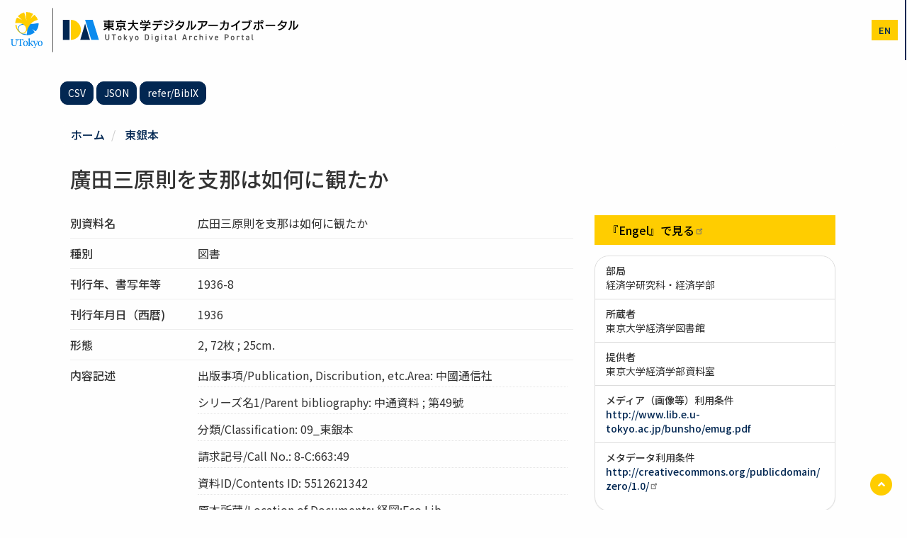

--- FILE ---
content_type: text/html; charset=UTF-8
request_url: https://da.dl.itc.u-tokyo.ac.jp/portal/assets/7a9deef09db65d766c7086c573b290e0
body_size: 35191
content:
<!DOCTYPE html>
<html  lang="ja" dir="ltr" prefix="content: http://purl.org/rss/1.0/modules/content/  dc: http://purl.org/dc/terms/  foaf: http://xmlns.com/foaf/0.1/  og: http://ogp.me/ns#  rdfs: http://www.w3.org/2000/01/rdf-schema#  schema: http://schema.org/  sioc: http://rdfs.org/sioc/ns#  sioct: http://rdfs.org/sioc/types#  skos: http://www.w3.org/2004/02/skos/core#  xsd: http://www.w3.org/2001/XMLSchema# ">
  <head>
    <meta charset="utf-8" />
<meta name="description" content="提供元：東銀本 https://www.i-repository.net/il/meta_pub/G0000381ysb_TOGN00051" />
<link rel="canonical" href="https://da.dl.itc.u-tokyo.ac.jp/portal/assets/7a9deef09db65d766c7086c573b290e0" />
<meta name="citation_title" content="廣田三原則を支那は如何に観たか" />
<meta property="og:site_name" content="東京大学デジタルアーカイブポータル" />
<meta property="og:type" content="article" />
<meta property="og:url" content="https://da.dl.itc.u-tokyo.ac.jp/portal/assets/7a9deef09db65d766c7086c573b290e0" />
<meta property="og:title" content="廣田三原則を支那は如何に観たか | 東京大学デジタルアーカイブポータル" />
<meta property="og:description" content="提供元：東銀本 https://www.i-repository.net/il/meta_pub/G0000381ysb_TOGN00051" />
<meta name="dcterms.title" content="廣田三原則を支那は如何に観たか" />
<meta name="dcterms.type" content="Book" />
<meta name="twitter:card" content="summary" />
<meta name="twitter:description" content="提供元：東銀本" />
<meta name="twitter:title" content="廣田三原則を支那は如何に観たか | 東京大学デジタルアーカイブポータル" />
<meta name="Generator" content="Drupal 10 (https://www.drupal.org)" />
<meta name="MobileOptimized" content="width" />
<meta name="HandheldFriendly" content="true" />
<meta name="viewport" content="width=device-width, initial-scale=1.0" />
<script type="application/ld+json">{
    "@context": "https://schema.org",
    "@graph": [
        {
            "@type": "ItemPage",
            "@id": "https://da.dl.itc.u-tokyo.ac.jp/portal/assets/7a9deef09db65d766c7086c573b290e0",
            "description": "出版事項/Publication, Discribution, etc.Area: 中國通信社\n,シリーズ名1/Parent bibliography: 中通資料 ; 第49號\n,分類/Classification: 09_東銀本\n,請求記号/Call No.: 8-C:663:49\n,資料ID/Contents ID: 5512621342\n,原本所蔵/Location of Documents: 経図;Eco.Lib.\n,資料区分/Document Categoly: 企業資料;Enterprises\n,公開方法/Media Type: オンライン;online\n,データ形式/Format: pdf",
            "author": {
                "@type": "Organization",
                "@id": "http://isni.org/isni/0000000121691048",
                "name": "The University of Tokyo",
                "url": "https://www.u-tokyo.ac.jp/"
            },
            "publisher": {
                "@type": "Organization",
                "@id": "http://isni.org/isni/0000000121691048",
                "name": "The University of Tokyo",
                "url": "https://www.u-tokyo.ac.jp/"
            }
        }
    ]
}</script>
<link href="/portal/opensearch.xml" rel="search" title="東京大学デジタルアーカイブポータル" type="application/opensearchdescription+xml" />
<link rel="icon" href="/portal/themes/custom/utokyo_archive/favicon.ico" type="image/vnd.microsoft.icon" />
<link rel="alternate" hreflang="ja" href="https://da.dl.itc.u-tokyo.ac.jp/portal/assets/7a9deef09db65d766c7086c573b290e0" />
<link rel="alternate" hreflang="en" href="https://da.dl.itc.u-tokyo.ac.jp/portal/en/assets/7a9deef09db65d766c7086c573b290e0" />
<script>window.a2a_config=window.a2a_config||{};a2a_config.callbacks=[];a2a_config.overlays=[];a2a_config.templates={};</script>

    <title>廣田三原則を支那は如何に観たか | 東京大学デジタルアーカイブポータル</title>
    <link rel="stylesheet" media="all" href="/portal/sites/default/files/css/optimized/css_Awu9YtmWu_taaaaJKswYqKQEUWlATiU0b-9Ka6etFfU.pYA92qiAPS662AtCQt6lMeZYgkI683UmfkdP-4BIymA.css?t729v4" />
<link rel="stylesheet" media="all" href="/portal/sites/default/files/css/optimized/css_xnDYBl4OD9snX7Sf9EyJ9VkzRg71lff1OegyGLU8z1w.l_5ZkiCBh5EcPa_3_oVW7iVMoKNAq5rw47oEzn5A4uM.css?t729v4" />
<link rel="stylesheet" media="all" href="/portal/sites/default/files/css/optimized/css_gfUtLDXi72df47AexuJ-vm_wJb2QkME0vEvBnJxO6dA.x5nsh_uKblK9k6iDq9xx7vDex30jZc5ML0YXij4JCf0.css?t729v4" />
<link rel="stylesheet" media="all" href="/portal/sites/default/files/css/optimized/css_CYXnyo1qFoxHAoBBNsSqN8PVNbP8sxeQ_LtauZ50Wgs.g1uXGwNn2HpE6NbJGbnMjYWIh7kyfoVz_UhSlBh2o3s.css?t729v4" />
<link rel="stylesheet" media="all" href="/portal/sites/default/files/css/optimized/css_QF7anExUIQ9m7lRlQYpqk7QebuejK_k7Tyzw3UgZ-hg.PZJw_IXbQZH7i6WEC-FHNDBoI3_PTyzLEmC7wWy4oTU.css?t729v4" />
<link rel="stylesheet" media="all" href="/portal/sites/default/files/css/optimized/css_7QllbjqoprdCwoIdo3V7DWqJKkTBOzMJn-xZmsutiww.8xdGy7dXc6zJNYRxgF4k0vgBhKloby5N-_V1MMOlg8A.css?t729v4" />
<link rel="stylesheet" media="all" href="/portal/sites/default/files/css/optimized/css_hnJTGN1fzih_ZZssV428NML2NhpFxXlJrqaLNgE8CHo.F9pmb7LygmrpoeT1fXJA7PaAVf2oWybBXF5F5Eihki4.css?t729v4" />
<link rel="stylesheet" media="all" href="/portal/sites/default/files/css/optimized/css__13fw7LchbE-h7zw4b3GPIwiFWcaKaefv7L39uOe9so.KNMtBlCBCom77JyoWGB48Q3ueDS7rzZa_7XYX8jrDaA.css?t729v4" />
<link rel="stylesheet" media="all" href="/portal/sites/default/files/css/optimized/css_0jPT-BWLonFoD1a1XPcxcniBn9WgukRnniaE-xYrMIs.eYuzxX6GcmG8wPZRhL7aCvvGdgilCJbuAMMEoRSvz4o.css?t729v4" />
<link rel="stylesheet" media="all" href="/portal/sites/default/files/css/optimized/css_wcTRp4Ty5SGu4F6Mj_Src4xCVH1pAn1ZKdFhbgibbUI.Sk-ip5PYfIjxUJ83DbxAtt7sIYi2qRj5I2X4c7e8Vm0.css?t729v4" />
<link rel="stylesheet" media="all" href="/portal/sites/default/files/css/optimized/css_XYJeCymlgeYq2fA8gUC7CjnYFGGkur-vgRftab7u22k.kpMc62oK0cmz6PxvM1ud_W8MfI7jbwibsQJBwUKnj6o.css?t729v4" />
<link rel="stylesheet" media="all" href="/portal/sites/default/files/css/optimized/css_GbvmbJJu3etNuvRxzgpArn9FbrGIPob5sKfVZm03KVw.b0Zuw7zuYwqRxAI1V79cTc_023d639V2bQ6KyuEtbY0.css?t729v4" />
<link rel="stylesheet" media="all" href="/portal/sites/default/files/css/optimized/css_Q6hS9heFRWwmGWvo9WsD_D6nDHdUaUnYt6sC6_oX9L8.KZBkzzAnxe-rSrbfNF3hMC36Vi24PspRllNxk4SA9Ww.css?t729v4" />
<link rel="stylesheet" media="all" href="/portal/sites/default/files/css/optimized/css_41w6dBZ448pJSogyLgoToui9MDm8KnZHhhxIUFUonds.OEQdpDVv9HCL0W1G8joTgx4QU18BwHF_U8oGVGNvQkM.css?t729v4" />
<link rel="stylesheet" media="all" href="/portal/sites/default/files/css/optimized/css_JCU_zSqQm3rvBIXWevl-Uch6AS6Fms27h_AxAbdSM2A.2mNgp1qsab5wdrSlpKLQv707xKZ0u6LnqctpgDVxkVk.css?t729v4" />
<link rel="stylesheet" media="all" href="/portal/sites/default/files/css/optimized/css__7a65Qsn2GbI6R4HiSGaSbf2n93vUm8S71hKr7aus8Y.0Qb5zpcCHmzpoF5ZOnDsfklWZn6rg3JsnrG0c7cJ-44.css?t729v4" />
<link rel="stylesheet" media="all" href="/portal/sites/default/files/css/optimized/css_PRpLCpZQr4zTfafBQvuU6Ai1fdWr3UHToA3uiawHjkM.ybUumOAfypImy43Vv-LaLv2adFYQzyPwQRNOr2o918E.css?t729v4" />
<link rel="stylesheet" media="all" href="/portal/sites/default/files/css/optimized/css_Q7zLgQvyD3dkOHXnT2wFwjtThfQupYWs-a29sqLPi4I.NBaa9xsCtF_rCNvid3JjjAs77Sb-JtnwFbAZvmTkOJs.css?t729v4" />
<link rel="stylesheet" media="all" href="/portal/sites/default/files/css/optimized/css_uY-6t5QdAL3XAXZDd2MnsDHv7hlVdopgBLmb2Fw8MM0.kPj1f85HT-x6lD3WcW4Y8vS7dkBQHDkUUUbVV177LbU.css?t729v4" />
<link rel="stylesheet" media="all" href="/portal/sites/default/files/css/optimized/css_8duX9OpZa85uYZj8jmsQBFwg_vjGMWC2RyELhH5gbBI.2DsW4xrF2Qz3kx0js4T9NudeaU_P1-sLFER0E11LU9I.css?t729v4" />
<link rel="stylesheet" media="all" href="/portal/sites/default/files/css/optimized/css_CGq7GsA3HDZJfa_77rY3PsBdOyaXJqphspvSgOIIegE.rs6MAFdD8tfcz5ZuHhy7MB4daSAH_DUcus4S2MYYguE.css?t729v4" />
<link rel="stylesheet" media="all" href="//cdn.jsdelivr.net/npm/swiper@11/swiper-bundle.min.css" />
<link rel="stylesheet" media="all" href="/portal/sites/default/files/css/optimized/css_8dRX7amF-4jvnyE3Z3nIDRxu5wXhYzk-3pZKK2oisNk.UDWJIq5bzfw_PpaHDk18qUoyq2CvUnMZbvj7Yul53b4.css?t729v4" />
<link rel="stylesheet" media="all" href="//fonts.googleapis.com/earlyaccess/notosansjp.css" />

    
  </head>
  <body class="path-node page-node-type-assets has-glyphicons">
    <a href="#main-content" class="visually-hidden focusable skip-link">
      メインコンテンツに移動
    </a>
    <noscript><iframe src="https://www.googletagmanager.com/ns.html?id=GTM-MSFH9W9"
                  height="0" width="0" style="display:none;visibility:hidden"></iframe></noscript>

      <div class="dialog-off-canvas-main-canvas" data-off-canvas-main-canvas>
    <div class="wrap-content">
          <header>

        <div class="container-fluid">
          <div class="row">
            <div class="col-11 col-sm-10 col-lg-4 px-1 px-sm-3">
              <h1 class="name navbar-brand"><a href="https://da.dl.itc.u-tokyo.ac.jp/portal/"><img src="/portal/themes/custom/utokyo_archive/logo.svg" height="65" alt="" class="mx-2" /></a></h1>
            </div>
            <div class="col-1 col-sm-2 col-lg-8 pr-0">
            
                                      <div id="navbar-collapse" class="navbar-collapse collapse">
                  <div class="region region-navigation-collapsible">
    <nav role="navigation" aria-labelledby="block-utokyo-archive-main-menu-menu" id="block-utokyo-archive-main-menu">
            <h2 class="sr-only" id="block-utokyo-archive-main-menu-menu">メインナビゲーション</h2>

      
      <ul class="menu menu--main nav navbar-nav">
                        <li>
        <a href="/portal/" data-drupal-link-system-path="&lt;front&gt;">ホーム</a>
                  </li>
                        <li>
        <a href="/portal/search" data-drupal-link-system-path="search">検索</a>
                  </li>
                        <li>
        <a href="/portal/collection" data-drupal-link-system-path="collection">コレクション</a>
                  </li>
                        <li>
        <a href="/portal/database/list" data-drupal-link-system-path="database/list">リンク集</a>
                  </li>
                        <li>
        <a href="/portal/news" data-drupal-link-system-path="news">ニュース</a>
                  </li>
                        <li>
        <a href="/portal/help/home" data-drupal-link-system-path="node/2">ヘルプ</a>
                  </li>
        </ul>
  

  </nav>

  </div>

              </div>
                          <div class="header-menus">
                                <div class="region region-header-utility">
    
<div  class="language-switcher-language-url block block-wrap block-language block-language-blocklanguage-interface clearfix" id="block-change-lang" role="navigation">
  <div class="block-inside">
    <section>
      
            

              <ul class="links"><li hreflang="ja" data-drupal-link-system-path="node/266963" class="ja is-active" aria-current="page"><a href="/portal/assets/7a9deef09db65d766c7086c573b290e0" class="language-link is-active" hreflang="ja" data-drupal-link-system-path="node/266963" aria-current="page">ja</a></li><li hreflang="en" data-drupal-link-system-path="node/266963" class="en"><a href="/portal/en/assets/7a9deef09db65d766c7086c573b290e0" class="language-link" hreflang="en" data-drupal-link-system-path="node/266963">en</a></li></ul>
          </section>
  </div>
</div>


  </div>

                                                          <button type="button" class="navbar-toggle" data-toggle="collapse" data-target="#navbar-collapse">
                  <span class="sr-only">Toggle navigation</span>
                  <span class="icon-bar"></span>
                  <span class="icon-bar"></span>
                  <span class="icon-bar"></span>
                </button>
                            </div>
            </div>
          </div>
        </div>
    </header>
  
        <div class="region region-header">
    
  </div>

  
    <div role="main" class="main-container mt-5 js-quickedit-main-content">
  
              

    <div class="container">
      <div class="row">

                
                        <section class="col-md-12">

                                              <div class="highlighted">  <div class="region region-highlighted">
    <div data-drupal-messages-fallback class="hidden"></div>

  </div>
</div>
                      
                    
                                <a id="main-content"></a>
              <div class="region region-content">
    
<div  class="views-element-container block block-wrap block-views block-views-blockassets-export-block-1 clearfix" id="block-assets-export">
  <div class="block-inside">
    <section>
      
            

              <div class="form-group"><div class="view view-assets-export view-id-assets_export view-display-id-block_1 js-view-dom-id-613ac8dc3c1aa85142d0207b1ae02ff15265076244f3e715739ac4360282f1e7">
  
    
      
      <div class="view-content">
          <div><p><a href="/portal/assets/7a9deef09db65d766c7086c573b290e0/csv" class="btn btn-sm btn-default" download>CSV</a> <a href="/portal/assets/7a9deef09db65d766c7086c573b290e0?_format=json" class="btn btn-sm btn-default" target="_blank">JSON</a> <a href="/portal/assets/7a9deef09db65d766c7086c573b290e0?_format=bix" class="btn btn-sm btn-default" target="_blank">refer/BibIX</a> </p></div>

    </div>
  
          </div>
</div>

          </section>
  </div>
</div>


<div  id="block-utokyo-archive-custom-breadcrumb-for-assets" class="block block-wrap block-meta-collection block-meta-collection-breadcrumb-block clearfix">
  <div class="block-inside">
    <section>
      
            

                <ol class="breadcrumb">
          <li >
                  <a href="/portal/">ホーム</a>
              </li>
          <li >
                  <a href="/portal/collection/bot">東銀本</a>
              </li>
      </ol>

          </section>
  </div>
</div>

  <div class="row bs-2col-stacked node node--type-assets node--view-mode-full">
  

    <header class="mb-5 col-sm-12">
        
                          <h1  class="page-header my-1 py-1" >
      廣田三原則を支那は如何に観たか</h1>
      
  


  </header>
  
    <div class="col-sm-8">
    
  <div class="field field--name-field-title-alternative field--type-string-long field--label-inline">
    <div class="field--label">別資料名</div>
          <div class="field--items">
              <div class="field--item">広田三原則を支那は如何に観たか</div>
              </div>
      </div>

  <div class="field field--name-field-type2 field--type-entity-reference field--label-inline">
    <div class="field--label">種別</div>
          <div class="field--items">
              <div class="field--item">図書</div>
              </div>
      </div>

  <div class="field field--name-field-issued field--type-string field--label-inline">
    <div class="field--label">刊行年、書写年等</div>
          <div class="field--items">
              <div class="field--item">1936-8</div>
              </div>
      </div>

  <div class="field field--name-field-issued-formated-text field--type-string field--label-inline">
    <div class="field--label">刊行年月日（西暦)</div>
              <div class="field--item">1936</div>
          </div>

  <div class="field field--name-field-extent field--type-string field--label-inline">
    <div class="field--label">形態</div>
          <div class="field--items">
              <div class="field--item">2, 72枚 ; 25cm.</div>
              </div>
      </div>

  <div class="field field--name-field-description field--type-text-long field--label-inline">
    <div class="field--label">内容記述</div>
          <div class="field--items">
              <div class="field--item"><p>出版事項/Publication, Discribution, etc.Area: 中國通信社</p>
</div>
          <div class="field--item"><p>シリーズ名1/Parent bibliography: 中通資料 ; 第49號</p>
</div>
          <div class="field--item"><p>分類/Classification: 09_東銀本</p>
</div>
          <div class="field--item"><p>請求記号/Call No.: 8-C:663:49</p>
</div>
          <div class="field--item"><p>資料ID/Contents ID: 5512621342</p>
</div>
          <div class="field--item"><p>原本所蔵/Location of Documents: 経図;Eco.Lib.</p>
</div>
          <div class="field--item"><p>資料区分/Document Categoly: 企業資料;Enterprises</p>
</div>
          <div class="field--item"><p>公開方法/Media Type: オンライン;online</p>
</div>
          <div class="field--item"><p>データ形式/Format: pdf</p>
</div>
              </div>
      </div>

  </div>
  
    <div class="item-aside col-sm-4">
        
            <ul  class="list-unstyled list-item-url">
                                <li  >
      <a href="https://www.i-repository.net/il/meta_pub/G0000381ysb_TOGN00051" target="_blank">『Engel』で見る</a></li>
      
      </ul>
  


<div  class="panel panel-default my-4 panel-sm">
      
<ul  class="list-group mb-4">
            <li  class="list-group-item">
            <div  class="field-label-above">部局</div>
  
            <div  class="comma-separated">
                                <span  >
      経済学研究科・経済学部</span>
      
      </div>
  
    </li>

      <li  class="list-group-item">
            <div  class="field-label-above">所蔵者</div>
  
            <div  class="comma-separated">
                                <span  >
      東京大学経済学図書館</span>
      
      </div>
  
    </li>

      <li  class="list-group-item">
            <div  class="field-label-above">提供者</div>
  
            <div  class="comma-separated">
                                <span  >
      東京大学経済学部資料室</span>
      
      </div>
  
    </li>


<li  class="list-group-item">
              <div  class="field-label-above">メディア（画像等）利用条件</div>
  
                  <a href="http://www.lib.e.u-tokyo.ac.jp/bunsho/emug.pdf" target="_blank">http://www.lib.e.u-tokyo.ac.jp/bunsho/emug.pdf</a>
      
  


            <div class="field field--name-field-rights-facet field--type-entity-reference field--label-hidden field--item">

</div>
      
  </li>

<li  class="list-group-item">
              <div  class="field-label-above">メタデータ利用条件</div>
  
                  <a href="http://creativecommons.org/publicdomain/zero/1.0/" target="_blank">http://creativecommons.org/publicdomain/zero/1.0/</a>
      
  

    
                  


      
  


  </li>

  </ul>

  </div>
      <div  class="small">
            <h4  class="item-aside__title field-label-above">コレクション名</h4>
  
            <ul  class="list-group mb-4">
                                <li  class="list-group-item" >
      
<div  class="media">
      
<div  class="media-body">
          
                  <h4 class="media-heading">
  <a href="/portal/collection/bot" hreflang="ja">東銀本</a>
</h4>

      
  

    
                          <div  class="media-body" >
      東京銀行調査部旧蔵の図書。<br />
前身の横濱正金銀行調査部蔵書を多数含む。</div>
      
  


  </div>

  </div>


</li>
      
      </ul>
  
    </div>

        <div  class="field-label-inline">シェアする</div>
  
                  <span class="a2a_kit a2a_kit_size_32 addtoany_list" data-a2a-url="https://da.dl.itc.u-tokyo.ac.jp/portal/assets/7a9deef09db65d766c7086c573b290e0" data-a2a-title="廣田三原則を支那は如何に観たか"><a class="a2a_button_facebook"></a><a class="a2a_button_x"></a></span>
      
  


  </div>
  
    <div class="col-sm-12">
          <div  class="my-5 py-3">
            <h4  class="field-label-above">関連資料</h4>
  
                  <div class="views-element-container form-group"><div class="view view-more-like-this view-id-more_like_this view-display-id-block_1 js-view-dom-id-4b2f39da4a83ace31b6ad45c3e0b6c3b81f64b61af65c033cffa61d0cf0c3bdf">
  
    
      
      <div class="view-content">
      <div id="views-bootstrap-more-like-this-block-1"  class="grid views-view-grid horizontal">
            <div class="row row-1">
                  <div class="col col-xs-6 col-sm-6 col-md-4 col-lg-4">
            <div class="views-field views-field-nothing"><span class="field-content"><div class="media mb-3">
<div class="pull-left"><img src="https://da.dl.itc.u-tokyo.ac.jp/portal/themes/custom/utokyo_archive/images/no_image.png" alt="" width="90" height="74" class="no-image" /></div>
<div class="media-body">
<h4 class="media-heading"><a href="/portal/assets/16dc6d2928771dc02ac83d9cbbf82d46" hreflang="ja">蒋政権は如何に金融を統制したか</a></h4>
<div class="mb-2"></div>
<div class="mb-2 asset-meta-group"></div>
<div class="small view-search__resource">
<div class="mb-1">東銀本 | 経済学研究科・経済学部</div>
</div>
</div>
</div></span></div>
          </div>
          
          
          
                            <div class="col col-xs-6 col-sm-6 col-md-4 col-lg-4">
            <div class="views-field views-field-nothing"><span class="field-content"><div class="media mb-3">
<div class="pull-left"><img src="https://da.dl.itc.u-tokyo.ac.jp/portal/themes/custom/utokyo_archive/images/no_image.png" alt="" width="90" height="74" class="no-image" /></div>
<div class="media-body">
<h4 class="media-heading"><a href="/portal/assets/6f61ce59ff07e2b06fb15ce4e0b01f63" hreflang="ja">幣革後の支那財政</a></h4>
<div class="mb-2"></div>
<div class="mb-2 asset-meta-group"></div>
<div class="small view-search__resource">
<div class="mb-1">東銀本 | 経済学研究科・経済学部</div>
</div>
</div>
</div></span></div>
          </div>
                      <div class="clearfix visible-xs-block"></div>
          
                      <div class="clearfix visible-sm-block"></div>
          
          
                            <div class="col col-xs-6 col-sm-6 col-md-4 col-lg-4">
            <div class="views-field views-field-nothing"><span class="field-content"><div class="media mb-3">
<div class="pull-left"><img src="https://da.dl.itc.u-tokyo.ac.jp/portal/themes/custom/utokyo_archive/images/no_image.png" alt="" width="90" height="74" class="no-image" /></div>
<div class="media-body">
<h4 class="media-heading"><a href="/portal/assets/0baa4cf0a5d4a5550f04ba057f9f1541" hreflang="ja">本年度支那農村景氣測定</a></h4>
<div class="mb-2"></div>
<div class="mb-2 asset-meta-group"></div>
<div class="small view-search__resource">
<div class="mb-1">東銀本 | 経済学研究科・経済学部</div>
</div>
</div>
</div></span></div>
          </div>
          
          
                      <div class="clearfix visible-md-block"></div>
          
                      <div class="clearfix visible-lg-block"></div>
                        </div>
          <div class="row row-2">
                  <div class="col col-xs-6 col-sm-6 col-md-4 col-lg-4">
            <div class="views-field views-field-nothing"><span class="field-content"><div class="media mb-3">
<div class="pull-left"><img src="https://da.dl.itc.u-tokyo.ac.jp/portal/themes/custom/utokyo_archive/images/no_image.png" alt="" width="90" height="74" class="no-image" /></div>
<div class="media-body">
<h4 class="media-heading"><a href="/portal/assets/645dbce166990b0ae6fda0a7424cbc0f" hreflang="ja">本年度支那農村景氣測定</a></h4>
<div class="mb-2"></div>
<div class="mb-2 asset-meta-group"></div>
<div class="small view-search__resource">
<div class="mb-1">東銀本 | 経済学研究科・経済学部</div>
</div>
</div>
</div></span></div>
          </div>
          
          
          
                            <div class="col col-xs-6 col-sm-6 col-md-4 col-lg-4">
            <div class="views-field views-field-nothing"><span class="field-content"><div class="media mb-3">
<div class="pull-left"><img src="https://da.dl.itc.u-tokyo.ac.jp/portal/themes/custom/utokyo_archive/images/no_image.png" alt="" width="90" height="74" class="no-image" /></div>
<div class="media-body">
<h4 class="media-heading"><a href="/portal/assets/c308b8ef464259966334ed9aa8b8e4b0" hreflang="ja">中支に於ける戰後の物資需給關係と交通問題</a></h4>
<div class="mb-2"></div>
<div class="mb-2 asset-meta-group"></div>
<div class="small view-search__resource">
<div class="mb-1">東銀本 | 経済学研究科・経済学部</div>
</div>
</div>
</div></span></div>
          </div>
                      <div class="clearfix visible-xs-block"></div>
          
                      <div class="clearfix visible-sm-block"></div>
          
          
                            <div class="col col-xs-6 col-sm-6 col-md-4 col-lg-4">
            <div class="views-field views-field-nothing"><span class="field-content"><div class="media mb-3">
<div class="pull-left"><img src="https://da.dl.itc.u-tokyo.ac.jp/portal/themes/custom/utokyo_archive/images/no_image.png" alt="" width="90" height="74" class="no-image" /></div>
<div class="media-body">
<h4 class="media-heading"><a href="/portal/assets/ec6c04cd0962fc681d8e72462d244b38" hreflang="ja">没落に直面せる買辧制度</a></h4>
<div class="mb-2"></div>
<div class="mb-2 asset-meta-group"></div>
<div class="small view-search__resource">
<div class="mb-1">東銀本 | 経済学研究科・経済学部</div>
</div>
</div>
</div></span></div>
          </div>
          
          
                      <div class="clearfix visible-md-block"></div>
          
                      <div class="clearfix visible-lg-block"></div>
                        </div>
      </div>

    </div>
  
          </div>
</div>

      
  
    </div>


  </div>
  
</div>



  </div>

                  </section>

                      </div>
    </div>
  </div>

</div>

<div class="footer-top">
  <div class="text-center py-5 block-inside">
    <a href="https://www.u-tokyo.ac.jp/ja/index.html" tagert="blank"><img src="/portal/themes/custom/utokyo_archive/images/logo_university.svg" width="200"></a>
  </div>
</div>


  <footer class="footer role="contentinfo">
    <div class="container text-center">
              
            <p>UTokyo Digital Archive Portal</p>
    </div>
  </footer>

<a href="#" id="js-back-to-top" class="scroll pull-right">
  <span class="fa-stack">
    <i class="fas fa-circle fa-stack-2x"></i>
    <i class="fas fa-angle-up fa-stack-1x fa-inverse"></i>
  </span>
  <span class="sr-only sr-only-focusable">ページTOPに戻る<span>
</a>

  </div>

    
    <script type="application/json" data-drupal-selector="drupal-settings-json">{"path":{"baseUrl":"\/portal\/","pathPrefix":"","currentPath":"node\/266963","currentPathIsAdmin":false,"isFront":false,"currentLanguage":"ja"},"pluralDelimiter":"\u0003","suppressDeprecationErrors":true,"gtag":{"tagId":"","otherIds":[],"events":[],"additionalConfigInfo":[]},"ajaxPageState":{"libraries":"eJxlj9EOgyAMRX-IwCeZKhVxQF1bVP5-bDFZ5l5Oe09fesF7JSjNwbXYmamoGYlUlGFzumBGMxGjW58VuVkqExo8NcXycJ7rBsle0QSikHBQCC503LOFFc5fmY00UcxuBEFTlR6NBuBpiTu6uf8idylH3JDvtpZOFkh7xKOf30PchzaTrwnNgeNMnIdvuT_zAruEa30","theme":"utokyo_archive","theme_token":null},"ajaxTrustedUrl":[],"gtm":{"tagId":null,"settings":{"data_layer":"dataLayer","include_classes":false,"allowlist_classes":"","blocklist_classes":"","include_environment":false,"environment_id":"","environment_token":""},"tagIds":["GTM-MSFH9W9"]},"data":{"extlink":{"extTarget":false,"extTargetAppendNewWindowLabel":"(opens in a new window)","extTargetNoOverride":false,"extNofollow":false,"extNoreferrer":true,"extFollowNoOverride":false,"extClass":"ext","extLabel":"(link is external)","extImgClass":false,"extSubdomains":true,"extExclude":"","extInclude":"","extCssExclude":"","extCssInclude":"","extCssExplicit":".region-content,.view-id-assets_export","extAlert":false,"extAlertText":"This link will take you to an external web site. We are not responsible for their content.","extHideIcons":false,"mailtoClass":"mailto","telClass":"","mailtoLabel":"(link sends email)","telLabel":"(link is a phone number)","extUseFontAwesome":false,"extIconPlacement":"append","extFaLinkClasses":"fa fa-external-link","extFaMailtoClasses":"fa fa-envelope-o","extAdditionalLinkClasses":"","extAdditionalMailtoClasses":"","extAdditionalTelClasses":"","extFaTelClasses":"fa fa-phone","whitelistedDomains":[],"extExcludeNoreferrer":""}},"bootstrap":{"forms_has_error_value_toggle":1},"field_group":{"html_element":{"mode":"full","context":"view","settings":{"classes":"list-group-item","id":"","element":"li","show_label":false,"label_element":"h3","attributes":"","effect":"none","speed":"fast","show_empty_fields":false,"label_element_classes":""}}},"user":{"uid":0,"permissionsHash":"238f66732cfc56b483ad3576e48205ce81cd55ff34d60c4ef4c62c778a5d9d2d"}}</script>
<script src="/portal/sites/default/files/js/optimized/js_dxIVcwvQ00owLGoUGPTfRYXU-T5rnj8Xi0cXfb3Kn58._JqT3SQfawRcv_BIHPThkBvs0OEvtFFmqPF_lYI_Cxo.js?v=3.7.1"></script>
<script src="/portal/sites/default/files/js/optimized/js_QbYvqPKD53Dt6UJYMdvz4LLFCFMR1TrPp0_77XzvCv4.wS2uVRqHc4EvPGtoLo5m7Pcccpv36D8pV0fAdz52yrs.js?v=1.13.7"></script>
<script src="/portal/sites/default/files/js/optimized/js_w0iO3No0CsyHgJmryEbhwpkh5zx6m6dhvawBt4ufwyA.HRN_m4FplP890kDvBJQuv0fEgTHDKwrMZA2zBldV1JY.js?v=1.0.1"></script>
<script src="/portal/sites/default/files/js/optimized/js_C0yZbcGu1XTWgr_yHaJWG9YY3gNq9EyWRJzyXJLH0-s.7RIfSj4VqoLhREJ52XTccN6CnsKlg-JQ3T9YOVHV_JE.js?t729v4"></script>
<script src="/portal/sites/default/files/js/optimized/js_Hpe5jrMuKXrV4HSTMApXJsNBxraAgcHUrTjxkwWKqy8.9H1W9OQqD9V27idEVOJMCFAQtGS4Scq-gAQciKr0U2M.js?v=10.5.3"></script>
<script src="/portal/sites/default/files/js/optimized/js_V1oRQ-kJlXBZaEklOtPUe_1t8-l0RS94HJ3gsqxKikc.LMtm7OsF5tFcpxpmBexOddu30l-Xz-FUCSBPovfiEt8.js?v=10.5.3"></script>
<script src="/portal/sites/default/files/js/optimized/js_KRjtvzl6UujB23-j_sF6dqOcbqg2z8ej98A8RU9bGsg.kjk12BMQYgWzHTlTsh40oAfzJ1jsDD0rpt092h-M9uk.js?v=10.5.3"></script>
<script src="//cdn.jsdelivr.net/npm/swiper@11/swiper-bundle.min.js"></script>
<script src="/portal/sites/default/files/js/optimized/js_WmhavmnC0K35xZ9vLX51qtRqFT74puvZXIMWnNUYpbM.HmKlReEYCiV9GnfhxV81WuXqMJ6i6CJEQgYJrzlXRtw.js?v=6.2.0"></script>
<script src="//static.addtoany.com/menu/page.js" async></script>
<script src="/portal/sites/default/files/js/optimized/js_ykLxvKp5rvcarVrf36wQkum3dKR3rl-G_-w1QumySTw.ikup2Su_4IByHFAHX4rmMY3BfaDu_RDNTQ5xXSrcX2c.js?v=10.5.3"></script>
<script src="/portal/sites/default/files/js/optimized/js_zTKHLALT9uDGayXxpfzaNhxaHzxn_r20DEdPVrWXvdc.iyvAualsc_vkl5u2LOyp1MBCu7agjkM-i1bVa8BxGjA.js?t729v4"></script>
<script src="/portal/sites/default/files/js/optimized/js_RqhDxUPG_m0WExyY4pmSvnkhHlnPORPlU8F9zlVRcxc.SkxGuKGT_wgl0HoPP-bDud9TXOmyY3GoG-I4Svvwsws.js?t729v4"></script>
<script src="/portal/sites/default/files/js/optimized/js_8UdJcZRMBG5y16eJPevHkWs9FsCVxQR7yhQTuA45XF0.5ZM7TVX135CElkjtQjLMKb9vqgru58OOjigmmiDhX4M.js?t729v4"></script>
<script src="/portal/sites/default/files/js/optimized/js_X41DZ8AHQyNavU3_rzK1gJefUwwKwXnhaeXpQsEKLtE.NCGGo_rzeqyk21_7xVnkkf2A184RUKCwPBKMgyo6iLA.js?t729v4"></script>
<script src="/portal/sites/default/files/js/optimized/js_Y0zqdENzEqt_E4ERUadiqDbSngYdWjTYlIV8NypTW_Y.6QBARPZ0L2o0r2itKNqQ4Bxnl3GnNfAHMC7ZJBDKBk8.js?t729v4"></script>
<script src="/portal/sites/default/files/js/optimized/js_RmkPAb98qqKDUXvlmBtyPDm8ywhTV7aGiDt3q5xY43A.WXiaerz_lqFhWnTEfAR7ywtomFnPOvSMJaX29xKNXCo.js?t729v4"></script>
<script src="/portal/sites/default/files/js/optimized/js_Lzs1T5vwUmpTXduGI6Uw3kMydzc9TIzvG8YUj7r1sxQ.ggPguCBQP52FA-CBxk5PJHl1pPDg834sZtvn9i0iNuI.js?t729v4"></script>
<script src="/portal/sites/default/files/js/optimized/js_CBmj-NGYY74fyp5FkTWtfilgxNpzBEmlCM8EXc8vW3k.Xaa6GuDtfwKf5VN2w4goKRZY1A0ukAiA8m-9Vbb8vO0.js?t729v4"></script>
<script src="/portal/sites/default/files/js/optimized/js_J9cOXtTJwnh88kFlTO96yA-_jgYfmOpszKFolYhQ6s0.ywDyyWUlbUyip0lVHQKl_m7VbX66a2UXyHblCrL0qAA.js?t729v4"></script>
<script src="/portal/sites/default/files/js/optimized/js_dOBpxi7GjmCLEEHbsC_wSM1qf1mYfpGaREpMkbvQCfg.WRMfSjfAOTxG7nsfpRRzBxqvRZaINXfpHyl4W-sO734.js?t729v4"></script>
<script src="/portal/sites/default/files/js/optimized/js_VeAU1muRGCKFuadEpcvgJWC9dEFJgW9WSwSHw_L2eM0.3jnxPTe9roKFaGjUdh0Iy8nJWm4ExCIk95dwaytuNUU.js?v=10.5.3"></script>
<script src="/portal/modules/contrib/google_tag/js/gtag.js?t729v4"></script>
<script src="/portal/sites/default/files/js/optimized/js_5lyEgtuYzFbknt789sXbvgY6WOEBhn68zCRaGR5wIJc.pydd31qeaVwnZ7zmVFZER7RdslYTSa4L05Z96Bj0rpA.js?v=10.5.3"></script>
<script src="/portal/sites/default/files/js/optimized/js_utLsAJsDbC4d31s55CYjRLyia9YaxQK0CpqtCo9KTGU.AakIYaR2Uz2KOh8NyVjqAVFi0_PK71-9eusY_w7zb8o.js?t729v4"></script>
<script src="/portal/sites/default/files/js/optimized/js_1woVuTYaOTc9db19BvtYERQ-r3zrWbaX8Iy9t_Z2qoM.pMTBYmavvxWwegzqwJmMmmYVLsQ3cxiWBi9yq_dxzNM.js?v=4.3.0"></script>
<script src="/portal/sites/default/files/js/optimized/js_mjv4qhOv2_1-EQeYpZwvWqHcMokP3Cu36uHh9tRNXFY.CJF84Dv0PjH3KPaqgwzS-NJS45qPbXaVePB7UAw-uH8.js?v=10.5.3"></script>
<script src="/portal/sites/default/files/js/optimized/js_ezwJb8QjKN82W11Y2widYXtFt5DfOo-fgZxIg_9sAik.s0ftg9DcYKonxRNsyujPK8mZFoHu6DwZvsB0967odSI.js?v=10.5.3"></script>
<script src="/portal/sites/default/files/js/optimized/js_G8podNJjOsxKvo_RVe4-f79_ME43boCp5OhhwF87kOc.CmHewv09bU-2iMTQUA9fYmgUfGdx8v6eCV0c0HTKVv0.js?v=10.5.3"></script>
<script src="/portal/sites/default/files/js/optimized/js_4U9SBopuH5HPAEkg-T4FRgJNOtN-UL_fLsfmLl9ivhU.yrLz7tyeV086KrTMxj73Nmv08YFVGSYCp5k5fd0eT0o.js?t729v4"></script>
<script src="/portal/sites/default/files/js/optimized/js_RpLV1j1SEgkAOBNxIxvzKXRlefOlhPa03lpGt46bJEg.c2rCp4-_7ZXfFWbytshgEeq0u86qIiKJISLuIVAdXa4.js?v=10.5.3"></script>
<script src="/portal/sites/default/files/js/optimized/js_MAhYTTFL4Ouv_wxtvSRFb_u5MOCZdIaO1SULjv3Xze0.GF62KhC4zuJDR_TlobWoeVw_zSSToQ3H0byAdk3c3Rg.js?t729v4"></script>
<script src="/portal/sites/default/files/js/optimized/js_mFzUkjUxStqgHC8aG7xRbdL6fE1PCi6EiNgqsEIWhqc.cYj9C0wVeS2Oy7YJw442htzvg8IisUHu8l1AWPs-BdE.js?t729v4"></script>
<script src="/portal/modules/contrib/google_tag/js/gtm.js?t729v4"></script>
<script src="/portal/sites/default/files/js/optimized/js_OEIO6SNO4Py3aIA7kdbQxrCL-oz9XfuG5XYpRwRxzu0.OE_TzKcjop5l1nSfMbMpn2kcS7W0UokHwWhlmO4uczM.js?v=10.5.3"></script>
<script src="/portal/sites/default/files/js/optimized/js_CK8rnR3isPGMaS7xkRFDP_iW2kNPKGge9CwV-KxoBbc.GFBCPjq38qEr13oqKdq2S1m_txzRQc7KOSm2_X4H-bs.js?v=10.5.3"></script>
<script src="/portal/sites/default/files/js/optimized/js_-xw5_tmz5rfDF26DN3rTsT1u856tgW6Q53GU-NRWDl8.z6UNabjesPqHW32bikFMsrBVgmJiUXVkN8bTaP8rq_A.js?t729v4"></script>
<script src="/portal/sites/default/files/js/optimized/js_F1_WGURKgcgU7yO53MIYbYcsI37GpYB4CFB_sidnsNU.RH6w-lKrDQ1csTj0ZI-EBroOyuUq8n2Klopi36XH0I8.js?v=10.5.3"></script>
<script src="/portal/sites/default/files/js/optimized/js_YCM1keJaPdmGT0DYgHYhQ_953PsdSAc3nIsWkmA2aGE.dPFqRTHtnnXIjuSfJ3VoObuog6LYTkgeo_Q6kKM8pes.js?v=10.5.3"></script>

  </body>
</html>


--- FILE ---
content_type: text/css
request_url: https://da.dl.itc.u-tokyo.ac.jp/portal/sites/default/files/css/optimized/css_41w6dBZ448pJSogyLgoToui9MDm8KnZHhhxIUFUonds.OEQdpDVv9HCL0W1G8joTgx4QU18BwHF_U8oGVGNvQkM.css?t729v4
body_size: 361
content:
/**
 * @file
 * Styles for the system status counter component.
 */

.system-status-counter__status-icon {
  display: inline-block;
  width: 25px;
  height: 25px;
  vertical-align: middle;
}
.system-status-counter__status-icon::before {
  display: block;
  width: 100%;
  height: 100%;
  content: "";
  background-repeat: no-repeat;
  background-position: center 2px;
  background-size: 16px;
}

.system-status-counter__status-icon--error::before {
  background-image: url(/portal/core/modules/system/css/components/../../../../misc/icons/e32700/error.svg);
}
.system-status-counter__status-icon--warning::before {
  background-image: url(/portal/core/modules/system/css/components/../../../../misc/icons/e29700/warning.svg);
}
.system-status-counter__status-icon--checked::before {
  background-image: url(/portal/core/modules/system/css/components/../../../../misc/icons/73b355/check.svg);
}


--- FILE ---
content_type: text/css
request_url: https://da.dl.itc.u-tokyo.ac.jp/portal/sites/default/files/css/optimized/css_PRpLCpZQr4zTfafBQvuU6Ai1fdWr3UHToA3uiawHjkM.ybUumOAfypImy43Vv-LaLv2adFYQzyPwQRNOr2o918E.css?t729v4
body_size: 259
content:
/**
 * @file
 * Table sort indicator.
 *
 * @see tablesort-indicator.html.twig
 */

.tablesort {
  display: inline-block;
  width: 16px;
  height: 16px;
  background-size: 100%;
}
.tablesort--asc {
  background-image: url(/portal/core/modules/system/css/components/../../../../misc/icons/787878/twistie-down.svg);
}
.tablesort--desc {
  background-image: url(/portal/core/modules/system/css/components/../../../../misc/icons/787878/twistie-up.svg);
}


--- FILE ---
content_type: image/svg+xml
request_url: https://da.dl.itc.u-tokyo.ac.jp/portal/themes/custom/utokyo_archive/logo.svg
body_size: 20971
content:
<svg id="グループ_7645" data-name="グループ 7645" xmlns="http://www.w3.org/2000/svg" xmlns:xlink="http://www.w3.org/1999/xlink" width="523.434" height="80.061" viewBox="0 0 523.434 80.061">
  <defs>
    <clipPath id="clip-path">
      <rect id="長方形_5105" data-name="長方形 5105" width="523.434" height="80.061" fill="none"/>
    </clipPath>
  </defs>
  <rect id="長方形_5101" data-name="長方形 5101" width="0.853" height="80.061" transform="translate(76.005)"/>
  <rect id="長方形_5102" data-name="長方形 5102" width="12.129" height="36.389" transform="translate(95.009 21.429)" fill="#022752"/>
  <path id="パス_9864" data-name="パス 9864" d="M290.257,80.552H304.1l-11.3-36.389H278.953Z" transform="translate(-143.6 -22.734)" fill="#0b8bee"/>
  <path id="パス_9865" data-name="パス 9865" d="M260.828,87.818h17.643l-8.811-29.541Z" transform="translate(-134.27 -30)" fill="#022752"/>
  <g id="グループ_7644" data-name="グループ 7644">
    <g id="グループ_7643" data-name="グループ 7643" clip-path="url(#clip-path)">
      <path id="パス_9866" data-name="パス 9866" d="M225.776,44.163V80.552a18.194,18.194,0,0,0,0-36.389" transform="translate(-116.226 -22.734)" fill="#ffcd00"/>
      <path id="パス_9867" data-name="パス 9867" d="M366.033,63.225a20.52,20.52,0,0,1-7.488-4.509v5.412h-2.1V58.779a19.159,19.159,0,0,1-7.593,4.53l-1.216-2.076a22.84,22.84,0,0,0,7.949-3.775h-6.271V49.319h7.131V47.872h-8.285V45.921h8.285V44.684h2.1v1.237h8.327v1.951h-8.327v1.447h7.236v8.139h-6.418a25.28,25.28,0,0,0,8.034,3.671ZM356.447,51.06h-5.076v1.51h5.076Zm0,3.063h-5.076v1.594h5.076Zm7.278-3.063h-5.181v1.51h5.181Zm0,3.063h-5.181v1.594h5.181Z" transform="translate(-178.958 -23.003)"/>
      <path id="パス_9868" data-name="パス 9868" d="M392.855,61.4a13.812,13.812,0,0,0,5.139-3.943l1.531,1.574a14.874,14.874,0,0,1-5.285,4.216Zm.566-12.732v-2.1h7.971V44.684h2.329v1.887h8.1v2.1Zm10.551,8.453v3.712c0,2.748-.608,3.251-4.761,3.294L398.33,61.9h1.028c2.181,0,2.412-.105,2.432-1.05V57.122h-6.271V50.158H409.8v6.964Zm3.734-4.887H397.638v2.81h10.068Zm3.188,10.991a20.173,20.173,0,0,1-5.16-4.173l1.448-1.595a20.831,20.831,0,0,0,5.138,3.965Z" transform="translate(-202.235 -23.003)"/>
      <path id="パス_9869" data-name="パス 9869" d="M456.8,64.085a17.4,17.4,0,0,1-8.243-9.188,15.632,15.632,0,0,1-8.369,9.251l-1.553-2.1a12.791,12.791,0,0,0,8.516-10.026H439.2V49.8h8.139V44.684h2.2V49.8h8.076v2.223h-7.845a15.6,15.6,0,0,0,8.39,9.984Z" transform="translate(-225.801 -23.003)"/>
      <path id="パス_9870" data-name="パス 9870" d="M496.029,59.046v1.8c0,2.811-.378,3.23-5.244,3.23l-.9-2.223h1.678c2.307-.021,2.348-.231,2.348-1.259V59.046l-8.935.021V57.032h8.935V55.48h.713c.819-.419,1.741-.9,2.433-1.3h-8.516V52.229h11.893v1.636a31.7,31.7,0,0,1-4.4,2.727v.441h8.012v2.014Zm5.432-5.684V50.509H487.535v2.873H485.4v-4.8h3.062a16.439,16.439,0,0,0-1.908-2.895l1.908-1.154a37.981,37.981,0,0,1,2.182,3.209l-1.426.839h4.573a23.116,23.116,0,0,0-1.909-3.02l1.888-1.049a28.061,28.061,0,0,1,1.95,3.146l-1.552.923h2.978a16.622,16.622,0,0,0,2.748-4.049l2.076.986a18.914,18.914,0,0,1-2.16,3.063h3.8v4.782Z" transform="translate(-249.657 -22.913)"/>
      <path id="パス_9871" data-name="パス 9871" d="M541.953,53.627c-.273,4.447-1.762,7.907-7.425,9.732l-2.1-1.887c5.727-1.321,6.985-4.279,7.132-7.844H531.4V51.507H549v2.119Zm3.8-4.762c-.042-.1-.063-.21-.1-.314v.042l-12.228-.021v-2.14h11.39c-.252-.566-.525-1.091-.776-1.552l1.469-.314a20.718,20.718,0,0,1,1.8,3.881Zm2.937-.482a26.2,26.2,0,0,0-1.762-3.859l1.447-.273a18.935,18.935,0,0,1,1.824,3.693Z" transform="translate(-273.557 -22.779)"/>
      <path id="パス_9872" data-name="パス 9872" d="M579.288,55.428a29.025,29.025,0,0,0-6.083-2.811l1.154-1.951a32.907,32.907,0,0,1,6,2.622Zm-4.866,5.159c8.977-.692,12.941-6.167,14.7-11.83l2.034,1.427c-1.615,4.593-4.824,11.116-15.375,12.689Zm7.53-9.858a23.435,23.435,0,0,0-5.978-2.832l1.112-1.93A27.887,27.887,0,0,1,583,48.506Zm5.286-1.237A19.745,19.745,0,0,0,584.72,45.9l1.3-.713a20.868,20.868,0,0,1,2.58,3.461Zm2.748-1.091a21.133,21.133,0,0,0-2.58-3.524l1.279-.713a18.724,18.724,0,0,1,2.6,3.356Z" transform="translate(-295.076 -22.735)"/>
      <path id="パス_9873" data-name="パス 9873" d="M616.52,62.471a16.61,16.61,0,0,0,9.229-4.2,38.809,38.809,0,0,0-4.951-3.461l1.469-1.51a40.8,40.8,0,0,1,4.992,3.314,13.747,13.747,0,0,0,2.6-5.873h-6.942A23.632,23.632,0,0,1,617,56.766l-1.908-1.594a17.742,17.742,0,0,0,7.656-9.019l2.37.461a20.182,20.182,0,0,1-1.028,2.161c1.657,0,7.593-.021,8.37-.021-.566,5.768-3.734,13.592-14.18,15.563Z" transform="translate(-316.64 -23.758)"/>
      <path id="パス_9874" data-name="パス 9874" d="M656.55,63.23c3.985-2.978,4.572-7.928,4.572-12.542,0-.986-.021-1.972-.042-2.916l2.37.042v1.531c0,7.048-.692,11.39-4.572,15.186Zm9.334-15.521h2.349c0,.566-.042,10.068-.105,13.193,2.643-1.216,4.594-4.447,5.705-7.383l1.741,1.908c-1.469,3.44-4.573,8.075-9.712,8.872Z" transform="translate(-337.981 -24.56)"/>
      <path id="パス_9875" data-name="パス 9875" d="M709.938,57.447c-.629,3.881-2.433,6.481-7.216,8.264l-1.951-1.887c6.271-1.867,6.964-5.076,6.964-10.845l2.475.021a28.193,28.193,0,0,1-.273,4.4c3.083-.923,5.369-2.873,5.81-6.02-2.853.1-13.026.126-14.493.126V49.351H718.37a10.387,10.387,0,0,1-6.754,10.027Z" transform="translate(-360.745 -25.405)"/>
      <rect id="長方形_5103" data-name="長方形 5103" width="17.326" height="2.265" transform="translate(359.513 30.28)"/>
      <path id="パス_9876" data-name="パス 9876" d="M791.177,61.417a21.427,21.427,0,0,0,2.706.21c.944,0,2.139-.147,2.475-1.678a51.482,51.482,0,0,0,.5-7.7h-4.783c-.629,5.831-2.538,9.251-7.761,11.977l-1.888-1.7c4.929-2.182,6.733-5.055,7.3-10.278h-5.936V50.175h6.082c.063-1.132.084-2.308.084-3.5l2.391.021c0,1.238-.042,2.412-.1,3.482h6.943a67.331,67.331,0,0,1-.629,10.55c-.692,2.81-2.916,3.147-4.782,3.147-.629,0-1.279-.042-1.7-.063Z" transform="translate(-402.781 -24.026)"/>
      <path id="パス_9877" data-name="パス 9877" d="M834.021,64.24l.042-9.376a41.566,41.566,0,0,1-7.467,3.671l-1.888-2.014c6.439-1.93,11.578-5.285,14.871-10.152l2.286,1.28a32.181,32.181,0,0,1-5.391,5.516c0,1.342.021,7.32.042,11.1Z" transform="translate(-424.545 -23.87)"/>
      <path id="パス_9878" data-name="パス 9878" d="M867.2,61.112c8.768-1.762,11.578-6.188,12.292-11.767-3.881.063-11.453.147-12.983.147V47.205H879.62a19.08,19.08,0,0,0-1.2-2.621l1.489-.294a22.384,22.384,0,0,1,1.384,2.915h.965c0,.042-.021,1.07-.042,1.2-.776,7.887-4.867,12.836-13.236,14.766ZM883.144,48.3a22.907,22.907,0,0,0-1.72-3.859l1.447-.273a19.6,19.6,0,0,1,1.8,3.713Z" transform="translate(-446.065 -22.735)"/>
      <path id="パス_9879" data-name="パス 9879" d="M908.83,60.74a20.519,20.519,0,0,0,3.545-7.7l2.266.482a26.807,26.807,0,0,1-3.4,8.243Zm10.865-9.8v9.019c0,1.992-1.028,3.021-3.775,3.021a12.171,12.171,0,0,1-1.321-.064l-.818-2.328a18.277,18.277,0,0,0,2.2.126c.776,0,1.405-.314,1.426-1.2,0-.838-.021-5.013-.042-8.579h-7.488V48.826h7.488l-.021-3.419h2.349v3.419h3.146A2.532,2.532,0,0,1,922.107,47a2.674,2.674,0,0,1,5.348,0,2.614,2.614,0,0,1-.775,1.867v2.077Zm5.5,10.4a34.5,34.5,0,0,0-3.712-7.761l2.076-.755a37.1,37.1,0,0,1,3.964,7.236Zm-.42-15.668A1.316,1.316,0,0,0,923.45,47a1.333,1.333,0,0,0,1.321,1.342A1.351,1.351,0,0,0,926.113,47a1.334,1.334,0,0,0-1.343-1.321" transform="translate(-467.85 -22.824)"/>
      <rect id="長方形_5104" data-name="長方形 5104" width="17.326" height="2.265" transform="translate(463.549 30.28)"/>
      <path id="パス_9880" data-name="パス 9880" d="M1000.389,62.471a16.61,16.61,0,0,0,9.229-4.2,38.809,38.809,0,0,0-4.951-3.461l1.469-1.51a40.8,40.8,0,0,1,4.992,3.314,13.747,13.747,0,0,0,2.6-5.873h-6.943a23.63,23.63,0,0,1-5.915,6.02l-1.908-1.594a17.743,17.743,0,0,0,7.656-9.019l2.37.461a20.17,20.17,0,0,1-1.028,2.161c1.658,0,7.593-.021,8.37-.021-.566,5.768-3.734,13.592-14.18,15.563Z" transform="translate(-514.249 -23.758)"/>
      <path id="パス_9881" data-name="パス 9881" d="M1039.555,63.23c3.985-2.978,4.572-7.928,4.572-12.542,0-.986-.021-1.972-.042-2.916l2.37.042v1.531c0,7.048-.692,11.39-4.572,15.186Zm9.334-15.521h2.349c0,.566-.042,10.068-.105,13.193,2.643-1.216,4.594-4.447,5.705-7.383l1.741,1.908c-1.469,3.44-4.573,8.075-9.712,8.872Z" transform="translate(-535.145 -24.56)"/>
      <path id="パス_9882" data-name="パス 9882" d="M361.688,98.5v6.168c0,3.069-1.58,4.348-3.881,4.348s-3.882-1.279-3.882-4.333V98.5h1.745v6.183c0,1.986.707,2.814,2.136,2.814s2.136-.827,2.136-2.814V98.5Z" transform="translate(-182.194 -50.704)" fill="#4d4d4d"/>
      <path id="パス_9883" data-name="パス 9883" d="M386.412,98.5v1.519h-2.979v8.862h-1.744v-8.862h-2.994V98.5Z" transform="translate(-194.945 -50.704)" fill="#4d4d4d"/>
      <path id="パス_9884" data-name="パス 9884" d="M408.524,108.471c0,2-.978,3.43-3.189,3.43-2.106,0-3.2-1.353-3.2-3.43v-.948c0-2.212,1.173-3.415,3.2-3.415s3.189,1.2,3.189,3.415Zm-1.595-.046v-.872c0-1.309-.526-2.046-1.594-2.046-1.083,0-1.61.752-1.61,2.046v.872c0,1.174.391,2.092,1.61,2.092,1.143,0,1.594-.918,1.594-2.092" transform="translate(-207.01 -53.593)" fill="#4d4d4d"/>
      <path id="パス_9885" data-name="パス 9885" d="M430.481,101.354l-2.873,3.234,3.325,4.288h-1.941l-2.483-3.039-.511.572v2.467h-1.61V98.5H426v5.793l2.512-2.934Z" transform="translate(-218.467 -50.704)" fill="#4d4d4d"/>
      <path id="パス_9886" data-name="パス 9886" d="M446.021,104.387l1.911,5.3,1.715-5.3H451.3l-2.648,7.823c-.647,1.926-1.2,2.558-3.31,2.558v-1.475c1.053,0,1.475-.165,1.851-1.294l-2.873-7.613Z" transform="translate(-228.729 -53.737)" fill="#4d4d4d"/>
      <path id="パス_9887" data-name="パス 9887" d="M472.539,108.471c0,2-.978,3.43-3.189,3.43-2.106,0-3.2-1.353-3.2-3.43v-.948c0-2.212,1.174-3.415,3.2-3.415s3.189,1.2,3.189,3.415Zm-1.595-.046v-.872c0-1.309-.526-2.046-1.594-2.046-1.083,0-1.61.752-1.61,2.046v.872c0,1.174.391,2.092,1.61,2.092,1.143,0,1.594-.918,1.594-2.092" transform="translate(-239.963 -53.593)" fill="#4d4d4d"/>
      <path id="パス_9888" data-name="パス 9888" d="M502.943,108.877V98.5h3.505c2.332,0,3.9,1.248,3.9,4.574V104.3c0,3.325-1.565,4.574-3.9,4.574ZM508.6,104.3V103.07c0-2.136-.662-3.054-2.151-3.054h-1.76v7.357h1.76c1.49,0,2.151-.933,2.151-3.069" transform="translate(-258.906 -50.704)" fill="#4d4d4d"/>
      <path id="パス_9889" data-name="パス 9889" d="M527.958,98.5h1.76v1.64h-1.76Zm.076,2.858h1.609v7.522h-1.609Z" transform="translate(-271.784 -50.704)" fill="#4d4d4d"/>
      <path id="パス_9890" data-name="パス 9890" d="M545.777,104.243h1.595v7.372c0,2.317-1.324,3.1-3.28,3.1a2.884,2.884,0,0,1-2.8-1.309l1.128-.812a1.731,1.731,0,0,0,1.625.752c1.2,0,1.73-.511,1.73-1.73v-.346a2.4,2.4,0,0,1-1.806.631c-2,0-2.994-1.429-2.994-3.4v-1.023c0-2.166,1.173-3.37,2.994-3.37a2.383,2.383,0,0,1,1.806.662Zm0,4.182v-.872c0-1.294-.526-2.046-1.594-2.046-1.083,0-1.61.737-1.61,2.046v.872c0,1.174.451,2.092,1.61,2.092,1.2,0,1.594-.918,1.594-2.092" transform="translate(-278.486 -53.593)" fill="#4d4d4d"/>
      <path id="パス_9891" data-name="パス 9891" d="M564.228,98.5h1.76v1.64h-1.76Zm.075,2.858h1.609v7.522H564.3Z" transform="translate(-290.455 -50.704)" fill="#4d4d4d"/>
      <path id="パス_9892" data-name="パス 9892" d="M576.659,102.632h.963v-1.655h1.595v1.655h1.595v1.384h-1.595v3.445c0,.873.135,1.248.978,1.248h.617v1.444h-.738c-1.806,0-2.452-.617-2.452-2.393v-3.745h-.963Z" transform="translate(-296.854 -51.981)" fill="#4d4d4d"/>
      <path id="パス_9893" data-name="パス 9893" d="M596.166,107.326h1.626V106.7c0-.948-.361-1.2-1.49-1.2-.812,0-1.219.09-1.58.676l-1.158-.812c.542-.888,1.354-1.249,2.843-1.249,1.926,0,2.964.6,2.964,2.6v5.055h-1.579v-.692a1.75,1.75,0,0,1-1.746.827c-1.655,0-2.677-.843-2.677-2.347,0-1.61,1.188-2.227,2.8-2.227m1.626,1.234h-1.505c-.948,0-1.338.331-1.338.993,0,.692.511.978,1.279.978.978,0,1.565-.3,1.565-1.61Z" transform="translate(-305.456 -53.592)" fill="#4d4d4d"/>
      <path id="パス_9894" data-name="パス 9894" d="M615.47,98.5h1.609v7.642c0,.813.15,1.324,1.144,1.324v1.414c-1.956,0-2.753-.632-2.753-2.363Z" transform="translate(-316.833 -50.704)" fill="#4d4d4d"/>
      <path id="パス_9895" data-name="パス 9895" d="M642.658,108.876l3.611-10.38h1.655l3.61,10.38h-1.85l-.707-2.151h-3.746l-.707,2.151Zm3.054-3.656h2.768l-1.384-4.2Z" transform="translate(-330.829 -50.704)" fill="#4d4d4d"/>
      <path id="パス_9896" data-name="パス 9896" d="M673.085,106.124a1.246,1.246,0,0,0-1.083-.587c-.812,0-1.384.6-1.384,1.685v4.544h-1.609v-7.522h1.58v.677a1.873,1.873,0,0,1,1.685-.812,2.28,2.28,0,0,1,2.091,1.114Z" transform="translate(-344.394 -53.593)" fill="#4d4d4d"/>
      <path id="パス_9897" data-name="パス 9897" d="M693.037,110.622a2.764,2.764,0,0,1-2.678,1.279,3.106,3.106,0,0,1-3.31-3.4v-1.023a3.053,3.053,0,0,1,3.37-3.37,3,3,0,0,1,2.618,1.219l-1.234.858a1.659,1.659,0,0,0-1.414-.677c-1.174,0-1.746.752-1.746,2.046v.872c0,1.174.422,2.091,1.746,2.091a1.52,1.52,0,0,0,1.429-.737Z" transform="translate(-353.681 -53.592)" fill="#4d4d4d"/>
      <path id="パス_9898" data-name="パス 9898" d="M707.695,98.5H709.3V102a2.047,2.047,0,0,1,1.836-.783c1.55,0,2.738.783,2.738,2.949v4.709h-1.594v-4.529c0-1.324-.6-1.7-1.429-1.7a1.5,1.5,0,0,0-1.55,1.685v4.544h-1.609Z" transform="translate(-364.309 -50.704)" fill="#4d4d4d"/>
      <path id="パス_9899" data-name="パス 9899" d="M730.51,98.5h1.76v1.64h-1.76Zm.076,2.858H732.2v7.522h-1.609Z" transform="translate(-376.054 -50.704)" fill="#4d4d4d"/>
      <path id="パス_9900" data-name="パス 9900" d="M750,104.387l-2.934,7.522h-1.535l-2.994-7.522h1.775l1.956,5.37,1.941-5.37Z" transform="translate(-382.245 -53.736)" fill="#4d4d4d"/>
      <path id="パス_9901" data-name="パス 9901" d="M771.342,110.622a2.737,2.737,0,0,1-2.693,1.279,3.094,3.094,0,0,1-3.295-3.4v-1.024c0-2.211,1.083-3.37,3.054-3.37,2.061,0,3.039,1.234,3.039,3.46v.828h-4.5v.03c0,1.173.451,2.091,1.64,2.091a1.561,1.561,0,0,0,1.55-.737Zm-4.378-3.46h2.873c-.06-1.1-.511-1.655-1.429-1.655-.933,0-1.369.632-1.445,1.655" transform="translate(-393.991 -53.592)" fill="#4d4d4d"/>
      <path id="パス_9902" data-name="パス 9902" d="M803.585,105.086v3.791H801.84V98.5h3.535c2.392,0,3.822,1.143,3.822,3.279,0,2.106-1.414,3.31-3.822,3.31Zm1.609-1.5c1.595,0,2.257-.617,2.257-1.805,0-1.128-.662-1.76-2.257-1.76h-1.609v3.566Z" transform="translate(-412.773 -50.705)" fill="#4d4d4d"/>
      <path id="パス_9903" data-name="パス 9903" d="M831.453,108.471c0,2-.978,3.43-3.189,3.43-2.106,0-3.2-1.353-3.2-3.43v-.948c0-2.212,1.174-3.415,3.2-3.415s3.189,1.2,3.189,3.415Zm-1.595-.046v-.872c0-1.309-.526-2.046-1.594-2.046-1.083,0-1.61.752-1.61,2.046v.872c0,1.174.391,2.092,1.61,2.092,1.143,0,1.594-.918,1.594-2.092" transform="translate(-424.726 -53.593)" fill="#4d4d4d"/>
      <path id="パス_9904" data-name="パス 9904" d="M851.395,106.124a1.247,1.247,0,0,0-1.083-.587c-.812,0-1.384.6-1.384,1.685v4.544h-1.609v-7.522h1.58v.677a1.873,1.873,0,0,1,1.685-.812,2.28,2.28,0,0,1,2.091,1.114Z" transform="translate(-436.185 -53.593)" fill="#4d4d4d"/>
      <path id="パス_9905" data-name="パス 9905" d="M864.771,102.632h.963v-1.655h1.595v1.655h1.595v1.384h-1.595v3.445c0,.873.135,1.248.978,1.248h.617v1.444h-.738c-1.805,0-2.452-.617-2.452-2.393v-3.745h-.963Z" transform="translate(-445.169 -51.981)" fill="#4d4d4d"/>
      <path id="パス_9906" data-name="パス 9906" d="M884.278,107.326H885.9V106.7c0-.948-.361-1.2-1.489-1.2-.812,0-1.218.09-1.579.676l-1.159-.812c.542-.888,1.354-1.249,2.843-1.249,1.926,0,2.964.6,2.964,2.6v5.055H885.9v-.692a1.749,1.749,0,0,1-1.745.827c-1.655,0-2.678-.843-2.678-2.347,0-1.61,1.188-2.227,2.8-2.227m1.625,1.234h-1.5c-.948,0-1.339.331-1.339.993,0,.692.511.978,1.278.978.978,0,1.565-.3,1.565-1.61Z" transform="translate(-453.771 -53.592)" fill="#4d4d4d"/>
      <path id="パス_9907" data-name="パス 9907" d="M903.583,98.5h1.609v7.642c0,.813.151,1.324,1.144,1.324v1.414c-1.955,0-2.753-.632-2.753-2.363Z" transform="translate(-465.149 -50.704)" fill="#4d4d4d"/>
      <path id="パス_9908" data-name="パス 9908" d="M64.989,57.176a.784.784,0,0,0-.98-.766,85.437,85.437,0,0,1-21.875,1.609,52.084,52.084,0,0,0-6.831.171c-.17.014-.34.032-.506.056a8.625,8.625,0,0,0-4.842,2.32,8.505,8.505,0,0,0-2.377,4.223,8.982,8.982,0,0,0,.7,5.707,10.685,10.685,0,0,0,3.668,4.318,21.3,21.3,0,0,0,9.317,3.408c.018-.493.775-1.267.8-1.638a.686.686,0,0,0-.633-.728,12.935,12.935,0,0,1-5.5-.686,13.309,13.309,0,0,1-5.193-3.5,7.9,7.9,0,0,1-1.609-2.512,7.213,7.213,0,0,1-.457-2.96,7.293,7.293,0,0,1,6.222-6.708A7.368,7.368,0,0,1,40.225,60.8,7.261,7.261,0,0,1,42.2,62.96a13.964,13.964,0,0,1,1.365,3.012,16.356,16.356,0,0,1,.453,6.876,18.3,18.3,0,0,1-.608,2.852,16.2,16.2,0,0,1-.559,1.572.786.786,0,0,0,.715,1.088l.2,0a21.267,21.267,0,0,0,13.657-4.93s.011-.007.014-.011a.767.767,0,0,0,.237-.553.843.843,0,0,0-.131-.43,48.745,48.745,0,0,0-4.393-5.795A41.342,41.342,0,0,0,59,70.991a.932.932,0,0,0,.439.13A.794.794,0,0,0,60,70.893a.16.16,0,0,1,.025-.028,20.77,20.77,0,0,0,4.97-13.5v-.192" transform="translate(-14.098 -29.026)" fill="#0b8bee"/>
      <path id="パス_9909" data-name="パス 9909" d="M21.417,45.563a16.562,16.562,0,0,1-1.478-5.847c-.018-.273-.011-.64-.014-.913a.687.687,0,0,0-.687-.683c-.378,0-1.188.689-1.755.689a21.034,21.034,0,0,0,5.741,11.866,12.25,12.25,0,0,0,5.589,3.383,7.9,7.9,0,0,0,7.725-2.211,12.334,12.334,0,0,0,1.652-2.418,26.4,26.4,0,0,0,1.323-2.765c.414-1,.757-2.036,1.214-3.026a25.708,25.708,0,0,1,7.446-9.689,24.795,24.795,0,0,1,8.132-4.174c.474-.14.955-.269,1.44-.381a.79.79,0,0,0,.527-1A21.073,21.073,0,0,0,52.694,20.5c-.017-.014-.032-.028-.049-.042a.787.787,0,0,0-.524-.2,1.044,1.044,0,0,0-.57.245,29.056,29.056,0,0,0-6.8,7.187,48.675,48.675,0,0,1,4.786-8.576.733.733,0,0,0,.116-.41.78.78,0,0,0-.336-.644c-.028-.014-.053-.032-.081-.046a21.342,21.342,0,0,0-11.592-2.845H37.6a.8.8,0,0,0-.767.784,129.95,129.95,0,0,0,.873,15,133.635,133.635,0,0,0-3.863-14.532.812.812,0,0,0-.753-.553.779.779,0,0,0-.156.014c-.007,0-.011,0-.018,0-.138.038-.276.073-.41.115a21.324,21.324,0,0,0-8.585,4.912c-.418.392-.814.8-1.2,1.229a.214.214,0,0,1-.028.028.776.776,0,0,0-.213.532.7.7,0,0,0,.237.556,51.977,51.977,0,0,1,7.269,6.732,43.425,43.425,0,0,0-8.67-4.734,1.177,1.177,0,0,0-.41-.115.8.8,0,0,0-.658.343.026.026,0,0,1-.007.014,20.722,20.722,0,0,0-2.83,8.573c-.043.43-.071.871.375,1.113a.8.8,0,0,0,.566.073c.29-.059.58-.112.87-.161a19.686,19.686,0,0,1,3.392-.252,19.887,19.887,0,0,1,6.671,1.218,12.2,12.2,0,0,1,5.122,3.467c2.564,3.017,3.933,8.191.976,11.4a6.461,6.461,0,0,1-5.349,2.016,7.38,7.38,0,0,1-2.833-.931,11.964,11.964,0,0,1-2.292-1.558,14.41,14.41,0,0,1-3.506-4.888" transform="translate(-8.953 -7.798)" fill="#ffcd00"/>
      <path id="パス_9910" data-name="パス 9910" d="M3.586,118.259c0-1,.213-1.105,1.509-1.266v-.535H0v.535c1.278.161,1.509.267,1.509,1.266v6.4c0,3.067,1.864,4.493,4.846,4.493,2.539,0,4.562-1.427,4.562-4.439v-6.436c0-1,.231-1.123,1.509-1.284v-.535H8.4v.535c1.474.143,1.722.285,1.722,1.284v6.115c0,2.621-1.385,3.709-3.55,3.709-1.935,0-2.982-1.337-2.982-3.584Z" transform="translate(0 -59.951)" fill="#0b8bee"/>
      <path id="パス_9911" data-name="パス 9911" d="M25.315,116.458l-.266,3.9h.479c1.048-2.567,1.438-3.316,2.911-3.316h1.154v10.18c0,1-.461,1.052-1.687,1.212v.535h5.432v-.535c-1.207-.16-1.669-.213-1.669-1.212v-10.18h1.136c1.473,0,1.864.749,2.929,3.316H36.2l-.266-3.9Z" transform="translate(-12.895 -59.951)" fill="#0b8bee"/>
      <path id="パス_9912" data-name="パス 9912" d="M51.081,131.742c-1.58,0-2.117-2.086-2.117-4.564,0-2.371.745-3.958,2.2-3.958,1.6,0,2.308,2.068,2.308,4.564,0,2.371-.936,3.958-2.392,3.958m.084.588c2.485,0,4.4-2.015,4.4-5.081,0-2.746-1.722-4.618-4.314-4.618-2.485,0-4.4,2.015-4.4,5.063,0,2.782,1.722,4.636,4.314,4.636" transform="translate(-24.118 -63.128)" fill="#0b8bee"/>
      <path id="パス_9913" data-name="パス 9913" d="M68.4,122.361l4.012,5.082h2.166v-.375l-4.384-5.438,2.556-2.353a2.583,2.583,0,0,1,1.42-.66V118.1H70.529v.517c.834.089,1.172.125,1.172.463,0,.232-.2.446-.479.7Zm-2.183,3.726c0,.66-.284.785-1.172.838v.517h4.332v-.517c-.887-.053-1.172-.178-1.172-.838v-12.6h-.3l-2.8.873v.267l1.118.607Z" transform="translate(-33.484 -58.419)" fill="#0b8bee"/>
      <path id="パス_9914" data-name="パス 9914" d="M88.9,130.308l-2.29-5.7a1.576,1.576,0,0,1-.107-.5c0-.41.32-.481,1.225-.589V123H83.4v.516c.639.161.745.286.905.66l3.675,8.451-.32.856a1.8,1.8,0,0,1-1.97,1.373,3.687,3.687,0,0,1-1.1-.161v.7a1.346,1.346,0,0,0,1.313.856c1.118,0,1.669-.767,2.2-2.122l3.834-9.948c.142-.357.266-.5.905-.66V123H89.894v.516c.905.108,1.225.179,1.225.589a1.587,1.587,0,0,1-.106.5Z" transform="translate(-42.931 -63.318)" fill="#0b8bee"/>
      <path id="パス_9915" data-name="パス 9915" d="M106.112,131.742c-1.58,0-2.29-2.086-2.29-4.564,0-2.371.746-3.958,2.2-3.958,1.6,0,2.308,2.068,2.308,4.564,0,2.371-.763,3.958-2.219,3.958m-.089.588c2.485,0,4.4-2.015,4.4-5.081,0-2.746-1.722-4.618-4.314-4.618-2.485,0-4.4,2.015-4.4,5.063,0,2.782,1.722,4.636,4.314,4.636" transform="translate(-52.359 -63.128)" fill="#0b8bee"/>
    </g>
  </g>
</svg>
